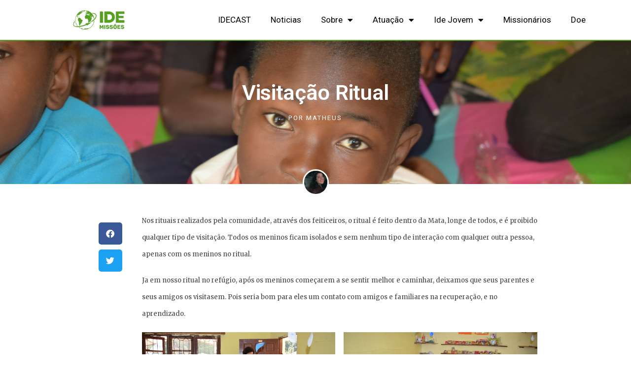

--- FILE ---
content_type: text/css
request_url: https://associacaoide.org.br/wp-content/uploads/elementor/css/post-1138.css?ver=1763201964
body_size: 15972
content:
.elementor-1138 .elementor-element.elementor-element-3de6c84 > .elementor-container > .elementor-column > .elementor-widget-wrap{align-content:center;align-items:center;}.elementor-1138 .elementor-element.elementor-element-3de6c84:not(.elementor-motion-effects-element-type-background), .elementor-1138 .elementor-element.elementor-element-3de6c84 > .elementor-motion-effects-container > .elementor-motion-effects-layer{background-color:#ffffff;}.elementor-1138 .elementor-element.elementor-element-3de6c84{border-style:solid;border-width:0px 0px 2px 0px;border-color:#54a323;box-shadow:0px 0px 24px 0px rgba(0,0,0,0.15);transition:background 0.3s, border 0.3s, border-radius 0.3s, box-shadow 0.3s;z-index:1;}.elementor-1138 .elementor-element.elementor-element-3de6c84 > .elementor-background-overlay{transition:background 0.3s, border-radius 0.3s, opacity 0.3s;}.elementor-widget-image .widget-image-caption{color:var( --e-global-color-text );font-family:var( --e-global-typography-text-font-family ), Sans-serif;font-weight:var( --e-global-typography-text-font-weight );}.elementor-1138 .elementor-element.elementor-element-2746429 > .elementor-widget-container{margin:10px 0px 10px 0px;padding:0px 0px 0px 0px;}.elementor-1138 .elementor-element.elementor-element-2746429 img{width:27%;max-width:37%;}.elementor-bc-flex-widget .elementor-1138 .elementor-element.elementor-element-7f25a76.elementor-column .elementor-widget-wrap{align-items:center;}.elementor-1138 .elementor-element.elementor-element-7f25a76.elementor-column.elementor-element[data-element_type="column"] > .elementor-widget-wrap.elementor-element-populated{align-content:center;align-items:center;}.elementor-1138 .elementor-element.elementor-element-7f25a76 > .elementor-widget-wrap > .elementor-widget:not(.elementor-widget__width-auto):not(.elementor-widget__width-initial):not(:last-child):not(.elementor-absolute){margin-bottom:0px;}.elementor-1138 .elementor-element.elementor-element-7f25a76 > .elementor-element-populated{margin:0px 0px 0px 0px;--e-column-margin-right:0px;--e-column-margin-left:0px;padding:0px 0px 0px 0px;}.elementor-widget-nav-menu .elementor-nav-menu .elementor-item{font-family:var( --e-global-typography-primary-font-family ), Sans-serif;font-weight:var( --e-global-typography-primary-font-weight );}.elementor-widget-nav-menu .elementor-nav-menu--main .elementor-item{color:var( --e-global-color-text );fill:var( --e-global-color-text );}.elementor-widget-nav-menu .elementor-nav-menu--main .elementor-item:hover,
					.elementor-widget-nav-menu .elementor-nav-menu--main .elementor-item.elementor-item-active,
					.elementor-widget-nav-menu .elementor-nav-menu--main .elementor-item.highlighted,
					.elementor-widget-nav-menu .elementor-nav-menu--main .elementor-item:focus{color:var( --e-global-color-accent );fill:var( --e-global-color-accent );}.elementor-widget-nav-menu .elementor-nav-menu--main:not(.e--pointer-framed) .elementor-item:before,
					.elementor-widget-nav-menu .elementor-nav-menu--main:not(.e--pointer-framed) .elementor-item:after{background-color:var( --e-global-color-accent );}.elementor-widget-nav-menu .e--pointer-framed .elementor-item:before,
					.elementor-widget-nav-menu .e--pointer-framed .elementor-item:after{border-color:var( --e-global-color-accent );}.elementor-widget-nav-menu{--e-nav-menu-divider-color:var( --e-global-color-text );}.elementor-widget-nav-menu .elementor-nav-menu--dropdown .elementor-item, .elementor-widget-nav-menu .elementor-nav-menu--dropdown  .elementor-sub-item{font-family:var( --e-global-typography-accent-font-family ), Sans-serif;font-weight:var( --e-global-typography-accent-font-weight );}.elementor-1138 .elementor-element.elementor-element-05b5af2 > .elementor-widget-container{margin:0px 50px 0px 0px;}.elementor-1138 .elementor-element.elementor-element-05b5af2 .elementor-menu-toggle{margin:0 auto;}.elementor-1138 .elementor-element.elementor-element-05b5af2 .elementor-nav-menu .elementor-item{font-size:17px;font-weight:400;}.elementor-1138 .elementor-element.elementor-element-05b5af2 .elementor-nav-menu--main .elementor-item{color:#000000;fill:#000000;}.elementor-1138 .elementor-element.elementor-element-05b5af2 .elementor-nav-menu--main .elementor-item:hover,
					.elementor-1138 .elementor-element.elementor-element-05b5af2 .elementor-nav-menu--main .elementor-item.elementor-item-active,
					.elementor-1138 .elementor-element.elementor-element-05b5af2 .elementor-nav-menu--main .elementor-item.highlighted,
					.elementor-1138 .elementor-element.elementor-element-05b5af2 .elementor-nav-menu--main .elementor-item:focus{color:#47ad3e;fill:#47ad3e;}.elementor-1138 .elementor-element.elementor-element-05b5af2 .e--pointer-framed .elementor-item:before{border-width:0px;}.elementor-1138 .elementor-element.elementor-element-05b5af2 .e--pointer-framed.e--animation-draw .elementor-item:before{border-width:0 0 0px 0px;}.elementor-1138 .elementor-element.elementor-element-05b5af2 .e--pointer-framed.e--animation-draw .elementor-item:after{border-width:0px 0px 0 0;}.elementor-1138 .elementor-element.elementor-element-05b5af2 .e--pointer-framed.e--animation-corners .elementor-item:before{border-width:0px 0 0 0px;}.elementor-1138 .elementor-element.elementor-element-05b5af2 .e--pointer-framed.e--animation-corners .elementor-item:after{border-width:0 0px 0px 0;}.elementor-1138 .elementor-element.elementor-element-05b5af2 .e--pointer-underline .elementor-item:after,
					 .elementor-1138 .elementor-element.elementor-element-05b5af2 .e--pointer-overline .elementor-item:before,
					 .elementor-1138 .elementor-element.elementor-element-05b5af2 .e--pointer-double-line .elementor-item:before,
					 .elementor-1138 .elementor-element.elementor-element-05b5af2 .e--pointer-double-line .elementor-item:after{height:0px;}.elementor-1138 .elementor-element.elementor-element-05b5af2 .elementor-nav-menu--dropdown a, .elementor-1138 .elementor-element.elementor-element-05b5af2 .elementor-menu-toggle{color:#000000;}.elementor-1138 .elementor-element.elementor-element-05b5af2 .elementor-nav-menu--dropdown{background-color:#ffffff;border-style:solid;border-width:03px 0px 0px 0px;border-color:#47ad3e;}.elementor-1138 .elementor-element.elementor-element-05b5af2 .elementor-nav-menu--dropdown a:hover,
					.elementor-1138 .elementor-element.elementor-element-05b5af2 .elementor-nav-menu--dropdown a.elementor-item-active,
					.elementor-1138 .elementor-element.elementor-element-05b5af2 .elementor-nav-menu--dropdown a.highlighted,
					.elementor-1138 .elementor-element.elementor-element-05b5af2 .elementor-menu-toggle:hover{color:#47ad3e;}.elementor-1138 .elementor-element.elementor-element-05b5af2 .elementor-nav-menu--dropdown a:hover,
					.elementor-1138 .elementor-element.elementor-element-05b5af2 .elementor-nav-menu--dropdown a.elementor-item-active,
					.elementor-1138 .elementor-element.elementor-element-05b5af2 .elementor-nav-menu--dropdown a.highlighted{background-color:rgba(13,28,3,0.03);}.elementor-1138 .elementor-element.elementor-element-05b5af2 .elementor-nav-menu--dropdown .elementor-item, .elementor-1138 .elementor-element.elementor-element-05b5af2 .elementor-nav-menu--dropdown  .elementor-sub-item{font-weight:400;}.elementor-1138 .elementor-element.elementor-element-05b5af2 .elementor-nav-menu--dropdown li:not(:last-child){border-style:solid;border-color:rgba(173,173,173,0.56);border-bottom-width:1px;}.elementor-1138 .elementor-element.elementor-element-c9d34c9 > .elementor-container > .elementor-column > .elementor-widget-wrap{align-content:center;align-items:center;}.elementor-1138 .elementor-element.elementor-element-c9d34c9:not(.elementor-motion-effects-element-type-background), .elementor-1138 .elementor-element.elementor-element-c9d34c9 > .elementor-motion-effects-container > .elementor-motion-effects-layer{background-color:#ffffff;}.elementor-1138 .elementor-element.elementor-element-c9d34c9{border-style:solid;border-width:0px 0px 1px 0px;border-color:#54A323;box-shadow:0px 0px 24px 0px rgba(0,0,0,0.15);transition:background 0.3s, border 0.3s, border-radius 0.3s, box-shadow 0.3s;z-index:1;}.elementor-1138 .elementor-element.elementor-element-c9d34c9 > .elementor-background-overlay{transition:background 0.3s, border-radius 0.3s, opacity 0.3s;}.elementor-1138 .elementor-element.elementor-element-3eee253 > .elementor-widget-container{margin:0px 185px 0px 145px;padding:10px 0px 10px 0px;}.elementor-bc-flex-widget .elementor-1138 .elementor-element.elementor-element-048c88a.elementor-column .elementor-widget-wrap{align-items:center;}.elementor-1138 .elementor-element.elementor-element-048c88a.elementor-column.elementor-element[data-element_type="column"] > .elementor-widget-wrap.elementor-element-populated{align-content:center;align-items:center;}.elementor-1138 .elementor-element.elementor-element-048c88a > .elementor-widget-wrap > .elementor-widget:not(.elementor-widget__width-auto):not(.elementor-widget__width-initial):not(:last-child):not(.elementor-absolute){margin-bottom:0px;}.elementor-1138 .elementor-element.elementor-element-048c88a > .elementor-element-populated{margin:0px 0px 0px 0px;--e-column-margin-right:0px;--e-column-margin-left:0px;padding:0px 0px 0px 0px;}.elementor-1138 .elementor-element.elementor-element-61afb4b > .elementor-widget-container{margin:0px 150px 0px 0px;}.elementor-1138 .elementor-element.elementor-element-61afb4b .elementor-menu-toggle{margin-left:auto;}.elementor-1138 .elementor-element.elementor-element-61afb4b .elementor-nav-menu .elementor-item{font-size:17px;font-weight:400;}.elementor-1138 .elementor-element.elementor-element-61afb4b .elementor-nav-menu--main .elementor-item{color:#000000;fill:#000000;}.elementor-1138 .elementor-element.elementor-element-61afb4b .elementor-nav-menu--main .elementor-item:hover,
					.elementor-1138 .elementor-element.elementor-element-61afb4b .elementor-nav-menu--main .elementor-item.elementor-item-active,
					.elementor-1138 .elementor-element.elementor-element-61afb4b .elementor-nav-menu--main .elementor-item.highlighted,
					.elementor-1138 .elementor-element.elementor-element-61afb4b .elementor-nav-menu--main .elementor-item:focus{color:#47ad3e;fill:#47ad3e;}.elementor-1138 .elementor-element.elementor-element-61afb4b .e--pointer-framed .elementor-item:before{border-width:0px;}.elementor-1138 .elementor-element.elementor-element-61afb4b .e--pointer-framed.e--animation-draw .elementor-item:before{border-width:0 0 0px 0px;}.elementor-1138 .elementor-element.elementor-element-61afb4b .e--pointer-framed.e--animation-draw .elementor-item:after{border-width:0px 0px 0 0;}.elementor-1138 .elementor-element.elementor-element-61afb4b .e--pointer-framed.e--animation-corners .elementor-item:before{border-width:0px 0 0 0px;}.elementor-1138 .elementor-element.elementor-element-61afb4b .e--pointer-framed.e--animation-corners .elementor-item:after{border-width:0 0px 0px 0;}.elementor-1138 .elementor-element.elementor-element-61afb4b .e--pointer-underline .elementor-item:after,
					 .elementor-1138 .elementor-element.elementor-element-61afb4b .e--pointer-overline .elementor-item:before,
					 .elementor-1138 .elementor-element.elementor-element-61afb4b .e--pointer-double-line .elementor-item:before,
					 .elementor-1138 .elementor-element.elementor-element-61afb4b .e--pointer-double-line .elementor-item:after{height:0px;}.elementor-1138 .elementor-element.elementor-element-61afb4b .elementor-nav-menu--dropdown a, .elementor-1138 .elementor-element.elementor-element-61afb4b .elementor-menu-toggle{color:#000000;}.elementor-1138 .elementor-element.elementor-element-61afb4b .elementor-nav-menu--dropdown{background-color:#ffffff;border-style:solid;border-width:03px 0px 0px 0px;border-color:#47ad3e;}.elementor-1138 .elementor-element.elementor-element-61afb4b .elementor-nav-menu--dropdown a:hover,
					.elementor-1138 .elementor-element.elementor-element-61afb4b .elementor-nav-menu--dropdown a.elementor-item-active,
					.elementor-1138 .elementor-element.elementor-element-61afb4b .elementor-nav-menu--dropdown a.highlighted,
					.elementor-1138 .elementor-element.elementor-element-61afb4b .elementor-menu-toggle:hover{color:#47ad3e;}.elementor-1138 .elementor-element.elementor-element-61afb4b .elementor-nav-menu--dropdown a:hover,
					.elementor-1138 .elementor-element.elementor-element-61afb4b .elementor-nav-menu--dropdown a.elementor-item-active,
					.elementor-1138 .elementor-element.elementor-element-61afb4b .elementor-nav-menu--dropdown a.highlighted{background-color:rgba(13,28,3,0.03);}.elementor-1138 .elementor-element.elementor-element-61afb4b .elementor-nav-menu--dropdown .elementor-item, .elementor-1138 .elementor-element.elementor-element-61afb4b .elementor-nav-menu--dropdown  .elementor-sub-item{font-weight:400;}.elementor-1138 .elementor-element.elementor-element-61afb4b .elementor-nav-menu--dropdown li:not(:last-child){border-style:solid;border-color:rgba(173,173,173,0.56);border-bottom-width:1px;}@media(max-width:1024px){.elementor-1138 .elementor-element.elementor-element-3de6c84{padding:30px 20px 30px 20px;}.elementor-1138 .elementor-element.elementor-element-7f25a76 > .elementor-element-populated{margin:0px 0px 0px 0px;--e-column-margin-right:0px;--e-column-margin-left:0px;}.elementor-1138 .elementor-element.elementor-element-c9d34c9{padding:30px 20px 30px 20px;}.elementor-1138 .elementor-element.elementor-element-048c88a > .elementor-element-populated{margin:0px 0px 0px 0px;--e-column-margin-right:0px;--e-column-margin-left:0px;}}@media(max-width:767px){.elementor-1138 .elementor-element.elementor-element-3de6c84{padding:20px 20px 20px 20px;}.elementor-1138 .elementor-element.elementor-element-51596aa{width:50%;}.elementor-1138 .elementor-element.elementor-element-51596aa > .elementor-element-populated{margin:0px 0px 0px 0px;--e-column-margin-right:0px;--e-column-margin-left:0px;}.elementor-1138 .elementor-element.elementor-element-2746429 > .elementor-widget-container{margin:0px 0px 0px 0px;}.elementor-1138 .elementor-element.elementor-element-7f25a76{width:50%;}.elementor-1138 .elementor-element.elementor-element-7f25a76 > .elementor-element-populated{margin:0px 0px 0px 0px;--e-column-margin-right:0px;--e-column-margin-left:0px;}.elementor-1138 .elementor-element.elementor-element-05b5af2 > .elementor-widget-container{margin:30px 0px 0px 0px;}.elementor-1138 .elementor-element.elementor-element-c9d34c9{border-width:0px 0px 2px 0px;padding:0px 0px 0px 0px;}.elementor-1138 .elementor-element.elementor-element-69f2c47{width:70%;}.elementor-1138 .elementor-element.elementor-element-69f2c47 > .elementor-element-populated{margin:0px 0px 0px 0px;--e-column-margin-right:0px;--e-column-margin-left:0px;}.elementor-1138 .elementor-element.elementor-element-3eee253 > .elementor-widget-container{margin:0px 0px 0px 20px;}.elementor-1138 .elementor-element.elementor-element-3eee253{text-align:left;}.elementor-1138 .elementor-element.elementor-element-3eee253 img{width:39%;}.elementor-1138 .elementor-element.elementor-element-048c88a{width:30%;}.elementor-1138 .elementor-element.elementor-element-048c88a > .elementor-element-populated{margin:0px 0px 0px 0px;--e-column-margin-right:0px;--e-column-margin-left:0px;}.elementor-1138 .elementor-element.elementor-element-61afb4b > .elementor-widget-container{margin:0px 30px 0px 0px;}}@media(min-width:768px){.elementor-1138 .elementor-element.elementor-element-51596aa{width:31.325%;}.elementor-1138 .elementor-element.elementor-element-7f25a76{width:68.675%;}.elementor-1138 .elementor-element.elementor-element-048c88a{width:73.026%;}}@media(max-width:1024px) and (min-width:768px){.elementor-1138 .elementor-element.elementor-element-51596aa{width:30%;}.elementor-1138 .elementor-element.elementor-element-7f25a76{width:40%;}.elementor-1138 .elementor-element.elementor-element-69f2c47{width:30%;}.elementor-1138 .elementor-element.elementor-element-048c88a{width:40%;}}

--- FILE ---
content_type: text/css
request_url: https://associacaoide.org.br/wp-content/uploads/elementor/css/post-1085.css?ver=1763201964
body_size: 35565
content:
.elementor-1085 .elementor-element.elementor-element-6effb8b4:not(.elementor-motion-effects-element-type-background), .elementor-1085 .elementor-element.elementor-element-6effb8b4 > .elementor-motion-effects-container > .elementor-motion-effects-layer{background-color:#54595f;}.elementor-1085 .elementor-element.elementor-element-6effb8b4{border-style:solid;border-width:02px 0px 0px 0px;border-color:#47ad3e;transition:background 0.3s, border 0.3s, border-radius 0.3s, box-shadow 0.3s;padding:30px 0px 30px 0px;}.elementor-1085 .elementor-element.elementor-element-6effb8b4 > .elementor-background-overlay{transition:background 0.3s, border-radius 0.3s, opacity 0.3s;}.elementor-bc-flex-widget .elementor-1085 .elementor-element.elementor-element-714500fb.elementor-column .elementor-widget-wrap{align-items:flex-start;}.elementor-1085 .elementor-element.elementor-element-714500fb.elementor-column.elementor-element[data-element_type="column"] > .elementor-widget-wrap.elementor-element-populated{align-content:flex-start;align-items:flex-start;}.elementor-widget-image .widget-image-caption{color:var( --e-global-color-text );font-family:var( --e-global-typography-text-font-family ), Sans-serif;font-weight:var( --e-global-typography-text-font-weight );}.elementor-1085 .elementor-element.elementor-element-0a3dca7{text-align:left;}.elementor-1085 .elementor-element.elementor-element-0a3dca7 img{width:78%;}.elementor-1085 .elementor-element.elementor-element-4c08856{--grid-template-columns:repeat(0, auto);--icon-size:14px;--grid-column-gap:9px;--grid-row-gap:0px;}.elementor-1085 .elementor-element.elementor-element-4c08856 .elementor-widget-container{text-align:left;}.elementor-1085 .elementor-element.elementor-element-4c08856 > .elementor-widget-container{margin:0px 0px 0px 0px;padding:10px 0px 0px 0px;}.elementor-1085 .elementor-element.elementor-element-4c08856 .elementor-social-icon{background-color:rgba(255,255,255,0.21);--icon-padding:0.6em;}.elementor-1085 .elementor-element.elementor-element-4c08856 .elementor-social-icon i{color:#ffffff;}.elementor-1085 .elementor-element.elementor-element-4c08856 .elementor-social-icon svg{fill:#ffffff;}.elementor-1085 .elementor-element.elementor-element-4c08856 .elementor-social-icon:hover{background-color:#ffffff;}.elementor-1085 .elementor-element.elementor-element-4c08856 .elementor-social-icon:hover i{color:#47ad3e;}.elementor-1085 .elementor-element.elementor-element-4c08856 .elementor-social-icon:hover svg{fill:#47ad3e;}.elementor-bc-flex-widget .elementor-1085 .elementor-element.elementor-element-5aa9e44.elementor-column .elementor-widget-wrap{align-items:flex-start;}.elementor-1085 .elementor-element.elementor-element-5aa9e44.elementor-column.elementor-element[data-element_type="column"] > .elementor-widget-wrap.elementor-element-populated{align-content:flex-start;align-items:flex-start;}.elementor-bc-flex-widget .elementor-1085 .elementor-element.elementor-element-5794912a.elementor-column .elementor-widget-wrap{align-items:flex-start;}.elementor-1085 .elementor-element.elementor-element-5794912a.elementor-column.elementor-element[data-element_type="column"] > .elementor-widget-wrap.elementor-element-populated{align-content:flex-start;align-items:flex-start;}.elementor-1085 .elementor-element.elementor-element-5794912a > .elementor-element-populated{margin:0px 30px 0px 0px;--e-column-margin-right:30px;--e-column-margin-left:0px;}.elementor-widget-heading .elementor-heading-title{font-family:var( --e-global-typography-primary-font-family ), Sans-serif;font-weight:var( --e-global-typography-primary-font-weight );color:var( --e-global-color-primary );}.elementor-1085 .elementor-element.elementor-element-379d754a > .elementor-widget-container{margin:0px 0px 0px 0px;padding:0px 0px 0px 05px;border-style:solid;border-width:0px 0px 0px 04px;border-color:#47ad3e;}.elementor-1085 .elementor-element.elementor-element-379d754a{text-align:left;}.elementor-1085 .elementor-element.elementor-element-379d754a .elementor-heading-title{font-size:18px;font-weight:500;color:#ffffff;}.elementor-widget-icon-list .elementor-icon-list-item:not(:last-child):after{border-color:var( --e-global-color-text );}.elementor-widget-icon-list .elementor-icon-list-icon i{color:var( --e-global-color-primary );}.elementor-widget-icon-list .elementor-icon-list-icon svg{fill:var( --e-global-color-primary );}.elementor-widget-icon-list .elementor-icon-list-item > .elementor-icon-list-text, .elementor-widget-icon-list .elementor-icon-list-item > a{font-family:var( --e-global-typography-text-font-family ), Sans-serif;font-weight:var( --e-global-typography-text-font-weight );}.elementor-widget-icon-list .elementor-icon-list-text{color:var( --e-global-color-secondary );}.elementor-1085 .elementor-element.elementor-element-6ada32c8 .elementor-icon-list-items:not(.elementor-inline-items) .elementor-icon-list-item:not(:last-child){padding-block-end:calc(10px/2);}.elementor-1085 .elementor-element.elementor-element-6ada32c8 .elementor-icon-list-items:not(.elementor-inline-items) .elementor-icon-list-item:not(:first-child){margin-block-start:calc(10px/2);}.elementor-1085 .elementor-element.elementor-element-6ada32c8 .elementor-icon-list-items.elementor-inline-items .elementor-icon-list-item{margin-inline:calc(10px/2);}.elementor-1085 .elementor-element.elementor-element-6ada32c8 .elementor-icon-list-items.elementor-inline-items{margin-inline:calc(-10px/2);}.elementor-1085 .elementor-element.elementor-element-6ada32c8 .elementor-icon-list-items.elementor-inline-items .elementor-icon-list-item:after{inset-inline-end:calc(-10px/2);}.elementor-1085 .elementor-element.elementor-element-6ada32c8 .elementor-icon-list-item:not(:last-child):after{content:"";width:75%;border-color:#ddd;}.elementor-1085 .elementor-element.elementor-element-6ada32c8 .elementor-icon-list-items:not(.elementor-inline-items) .elementor-icon-list-item:not(:last-child):after{border-block-start-style:solid;border-block-start-width:1px;}.elementor-1085 .elementor-element.elementor-element-6ada32c8 .elementor-icon-list-items.elementor-inline-items .elementor-icon-list-item:not(:last-child):after{border-inline-start-style:solid;}.elementor-1085 .elementor-element.elementor-element-6ada32c8 .elementor-inline-items .elementor-icon-list-item:not(:last-child):after{border-inline-start-width:1px;}.elementor-1085 .elementor-element.elementor-element-6ada32c8 .elementor-icon-list-icon i{transition:color 0.3s;}.elementor-1085 .elementor-element.elementor-element-6ada32c8 .elementor-icon-list-icon svg{transition:fill 0.3s;}.elementor-1085 .elementor-element.elementor-element-6ada32c8{--e-icon-list-icon-size:0px;--icon-vertical-offset:0px;}.elementor-1085 .elementor-element.elementor-element-6ada32c8 .elementor-icon-list-icon{padding-inline-end:0px;}.elementor-1085 .elementor-element.elementor-element-6ada32c8 .elementor-icon-list-item > .elementor-icon-list-text, .elementor-1085 .elementor-element.elementor-element-6ada32c8 .elementor-icon-list-item > a{font-size:14px;font-weight:300;}.elementor-1085 .elementor-element.elementor-element-6ada32c8 .elementor-icon-list-text{color:#ffffff;transition:color 0.3s;}.elementor-bc-flex-widget .elementor-1085 .elementor-element.elementor-element-2b29dbc5.elementor-column .elementor-widget-wrap{align-items:flex-start;}.elementor-1085 .elementor-element.elementor-element-2b29dbc5.elementor-column.elementor-element[data-element_type="column"] > .elementor-widget-wrap.elementor-element-populated{align-content:flex-start;align-items:flex-start;}.elementor-1085 .elementor-element.elementor-element-2b29dbc5 > .elementor-element-populated{margin:0px 30px 0px 0px;--e-column-margin-right:30px;--e-column-margin-left:0px;}.elementor-1085 .elementor-element.elementor-element-21d5c198 > .elementor-widget-container{margin:0px 0px 0px 0px;padding:0px 0px 0px 05px;border-style:solid;border-width:0px 0px 0px 04px;border-color:#47ad3e;}.elementor-1085 .elementor-element.elementor-element-21d5c198{text-align:left;}.elementor-1085 .elementor-element.elementor-element-21d5c198 .elementor-heading-title{font-size:18px;font-weight:500;color:#ffffff;}.elementor-1085 .elementor-element.elementor-element-370e616e .elementor-icon-list-items:not(.elementor-inline-items) .elementor-icon-list-item:not(:last-child){padding-block-end:calc(10px/2);}.elementor-1085 .elementor-element.elementor-element-370e616e .elementor-icon-list-items:not(.elementor-inline-items) .elementor-icon-list-item:not(:first-child){margin-block-start:calc(10px/2);}.elementor-1085 .elementor-element.elementor-element-370e616e .elementor-icon-list-items.elementor-inline-items .elementor-icon-list-item{margin-inline:calc(10px/2);}.elementor-1085 .elementor-element.elementor-element-370e616e .elementor-icon-list-items.elementor-inline-items{margin-inline:calc(-10px/2);}.elementor-1085 .elementor-element.elementor-element-370e616e .elementor-icon-list-items.elementor-inline-items .elementor-icon-list-item:after{inset-inline-end:calc(-10px/2);}.elementor-1085 .elementor-element.elementor-element-370e616e .elementor-icon-list-item:not(:last-child):after{content:"";width:75%;border-color:#ddd;}.elementor-1085 .elementor-element.elementor-element-370e616e .elementor-icon-list-items:not(.elementor-inline-items) .elementor-icon-list-item:not(:last-child):after{border-block-start-style:solid;border-block-start-width:1px;}.elementor-1085 .elementor-element.elementor-element-370e616e .elementor-icon-list-items.elementor-inline-items .elementor-icon-list-item:not(:last-child):after{border-inline-start-style:solid;}.elementor-1085 .elementor-element.elementor-element-370e616e .elementor-inline-items .elementor-icon-list-item:not(:last-child):after{border-inline-start-width:1px;}.elementor-1085 .elementor-element.elementor-element-370e616e .elementor-icon-list-icon i{transition:color 0.3s;}.elementor-1085 .elementor-element.elementor-element-370e616e .elementor-icon-list-icon svg{transition:fill 0.3s;}.elementor-1085 .elementor-element.elementor-element-370e616e{--e-icon-list-icon-size:0px;--icon-vertical-offset:0px;}.elementor-1085 .elementor-element.elementor-element-370e616e .elementor-icon-list-icon{padding-inline-end:0px;}.elementor-1085 .elementor-element.elementor-element-370e616e .elementor-icon-list-item > .elementor-icon-list-text, .elementor-1085 .elementor-element.elementor-element-370e616e .elementor-icon-list-item > a{font-size:14px;font-weight:300;}.elementor-1085 .elementor-element.elementor-element-370e616e .elementor-icon-list-text{color:#ffffff;transition:color 0.3s;}.elementor-bc-flex-widget .elementor-1085 .elementor-element.elementor-element-24c12e4e.elementor-column .elementor-widget-wrap{align-items:flex-start;}.elementor-1085 .elementor-element.elementor-element-24c12e4e.elementor-column.elementor-element[data-element_type="column"] > .elementor-widget-wrap.elementor-element-populated{align-content:flex-start;align-items:flex-start;}.elementor-1085 .elementor-element.elementor-element-24c12e4e > .elementor-element-populated{margin:0px 30px 0px 0px;--e-column-margin-right:30px;--e-column-margin-left:0px;}.elementor-1085 .elementor-element.elementor-element-207af3d8 > .elementor-widget-container{margin:0px 0px 0px 0px;padding:0px 0px 0px 05px;border-style:solid;border-width:0px 0px 0px 04px;border-color:#47ad3e;}.elementor-1085 .elementor-element.elementor-element-207af3d8{text-align:left;}.elementor-1085 .elementor-element.elementor-element-207af3d8 .elementor-heading-title{font-size:18px;font-weight:500;color:#ffffff;}.elementor-1085 .elementor-element.elementor-element-3bda6560 .elementor-icon-list-items:not(.elementor-inline-items) .elementor-icon-list-item:not(:last-child){padding-block-end:calc(10px/2);}.elementor-1085 .elementor-element.elementor-element-3bda6560 .elementor-icon-list-items:not(.elementor-inline-items) .elementor-icon-list-item:not(:first-child){margin-block-start:calc(10px/2);}.elementor-1085 .elementor-element.elementor-element-3bda6560 .elementor-icon-list-items.elementor-inline-items .elementor-icon-list-item{margin-inline:calc(10px/2);}.elementor-1085 .elementor-element.elementor-element-3bda6560 .elementor-icon-list-items.elementor-inline-items{margin-inline:calc(-10px/2);}.elementor-1085 .elementor-element.elementor-element-3bda6560 .elementor-icon-list-items.elementor-inline-items .elementor-icon-list-item:after{inset-inline-end:calc(-10px/2);}.elementor-1085 .elementor-element.elementor-element-3bda6560 .elementor-icon-list-item:not(:last-child):after{content:"";width:75%;border-color:#ddd;}.elementor-1085 .elementor-element.elementor-element-3bda6560 .elementor-icon-list-items:not(.elementor-inline-items) .elementor-icon-list-item:not(:last-child):after{border-block-start-style:solid;border-block-start-width:1px;}.elementor-1085 .elementor-element.elementor-element-3bda6560 .elementor-icon-list-items.elementor-inline-items .elementor-icon-list-item:not(:last-child):after{border-inline-start-style:solid;}.elementor-1085 .elementor-element.elementor-element-3bda6560 .elementor-inline-items .elementor-icon-list-item:not(:last-child):after{border-inline-start-width:1px;}.elementor-1085 .elementor-element.elementor-element-3bda6560 .elementor-icon-list-icon i{transition:color 0.3s;}.elementor-1085 .elementor-element.elementor-element-3bda6560 .elementor-icon-list-icon svg{transition:fill 0.3s;}.elementor-1085 .elementor-element.elementor-element-3bda6560{--e-icon-list-icon-size:0px;--icon-vertical-offset:0px;}.elementor-1085 .elementor-element.elementor-element-3bda6560 .elementor-icon-list-icon{padding-inline-end:0px;}.elementor-1085 .elementor-element.elementor-element-3bda6560 .elementor-icon-list-item > .elementor-icon-list-text, .elementor-1085 .elementor-element.elementor-element-3bda6560 .elementor-icon-list-item > a{font-size:14px;font-weight:300;}.elementor-1085 .elementor-element.elementor-element-3bda6560 .elementor-icon-list-text{color:#ffffff;transition:color 0.3s;}.elementor-bc-flex-widget .elementor-1085 .elementor-element.elementor-element-bb8d6bc.elementor-column .elementor-widget-wrap{align-items:flex-start;}.elementor-1085 .elementor-element.elementor-element-bb8d6bc.elementor-column.elementor-element[data-element_type="column"] > .elementor-widget-wrap.elementor-element-populated{align-content:flex-start;align-items:flex-start;}.elementor-1085 .elementor-element.elementor-element-b0fc293:not(.elementor-motion-effects-element-type-background), .elementor-1085 .elementor-element.elementor-element-b0fc293 > .elementor-motion-effects-container > .elementor-motion-effects-layer{background-color:#54595f;}.elementor-1085 .elementor-element.elementor-element-b0fc293{border-style:solid;border-width:02px 0px 0px 0px;border-color:#47ad3e;transition:background 0.3s, border 0.3s, border-radius 0.3s, box-shadow 0.3s;padding:30px 0px 30px 0px;}.elementor-1085 .elementor-element.elementor-element-b0fc293 > .elementor-background-overlay{transition:background 0.3s, border-radius 0.3s, opacity 0.3s;}.elementor-bc-flex-widget .elementor-1085 .elementor-element.elementor-element-1b7df14.elementor-column .elementor-widget-wrap{align-items:flex-start;}.elementor-1085 .elementor-element.elementor-element-1b7df14.elementor-column.elementor-element[data-element_type="column"] > .elementor-widget-wrap.elementor-element-populated{align-content:flex-start;align-items:flex-start;}.elementor-bc-flex-widget .elementor-1085 .elementor-element.elementor-element-4f04b5b.elementor-column .elementor-widget-wrap{align-items:flex-start;}.elementor-1085 .elementor-element.elementor-element-4f04b5b.elementor-column.elementor-element[data-element_type="column"] > .elementor-widget-wrap.elementor-element-populated{align-content:flex-start;align-items:flex-start;}.elementor-1085 .elementor-element.elementor-element-78f3aaf{--grid-template-columns:repeat(0, auto);--icon-size:14px;--grid-column-gap:9px;--grid-row-gap:0px;}.elementor-1085 .elementor-element.elementor-element-78f3aaf .elementor-widget-container{text-align:left;}.elementor-1085 .elementor-element.elementor-element-78f3aaf > .elementor-widget-container{margin:0px 0px 0px 0px;padding:10px 0px 0px 0px;}.elementor-1085 .elementor-element.elementor-element-78f3aaf .elementor-social-icon{background-color:rgba(255,255,255,0.21);--icon-padding:0.6em;}.elementor-1085 .elementor-element.elementor-element-78f3aaf .elementor-social-icon i{color:#ffffff;}.elementor-1085 .elementor-element.elementor-element-78f3aaf .elementor-social-icon svg{fill:#ffffff;}.elementor-1085 .elementor-element.elementor-element-78f3aaf .elementor-social-icon:hover{background-color:#ffffff;}.elementor-1085 .elementor-element.elementor-element-78f3aaf .elementor-social-icon:hover i{color:#47ad3e;}.elementor-1085 .elementor-element.elementor-element-78f3aaf .elementor-social-icon:hover svg{fill:#47ad3e;}.elementor-bc-flex-widget .elementor-1085 .elementor-element.elementor-element-d93c3fd.elementor-column .elementor-widget-wrap{align-items:flex-start;}.elementor-1085 .elementor-element.elementor-element-d93c3fd.elementor-column.elementor-element[data-element_type="column"] > .elementor-widget-wrap.elementor-element-populated{align-content:flex-start;align-items:flex-start;}.elementor-1085 .elementor-element.elementor-element-d93c3fd > .elementor-element-populated{margin:0px 30px 0px 0px;--e-column-margin-right:30px;--e-column-margin-left:0px;}.elementor-1085 .elementor-element.elementor-element-d553ece > .elementor-widget-container{margin:0px 0px 0px 0px;padding:0px 0px 0px 05px;border-style:solid;border-width:0px 0px 0px 04px;border-color:#47ad3e;}.elementor-1085 .elementor-element.elementor-element-d553ece{text-align:left;}.elementor-1085 .elementor-element.elementor-element-d553ece .elementor-heading-title{font-size:18px;font-weight:500;color:#ffffff;}.elementor-1085 .elementor-element.elementor-element-c5958b9 .elementor-icon-list-items:not(.elementor-inline-items) .elementor-icon-list-item:not(:last-child){padding-block-end:calc(10px/2);}.elementor-1085 .elementor-element.elementor-element-c5958b9 .elementor-icon-list-items:not(.elementor-inline-items) .elementor-icon-list-item:not(:first-child){margin-block-start:calc(10px/2);}.elementor-1085 .elementor-element.elementor-element-c5958b9 .elementor-icon-list-items.elementor-inline-items .elementor-icon-list-item{margin-inline:calc(10px/2);}.elementor-1085 .elementor-element.elementor-element-c5958b9 .elementor-icon-list-items.elementor-inline-items{margin-inline:calc(-10px/2);}.elementor-1085 .elementor-element.elementor-element-c5958b9 .elementor-icon-list-items.elementor-inline-items .elementor-icon-list-item:after{inset-inline-end:calc(-10px/2);}.elementor-1085 .elementor-element.elementor-element-c5958b9 .elementor-icon-list-item:not(:last-child):after{content:"";width:75%;border-color:#ddd;}.elementor-1085 .elementor-element.elementor-element-c5958b9 .elementor-icon-list-items:not(.elementor-inline-items) .elementor-icon-list-item:not(:last-child):after{border-block-start-style:solid;border-block-start-width:1px;}.elementor-1085 .elementor-element.elementor-element-c5958b9 .elementor-icon-list-items.elementor-inline-items .elementor-icon-list-item:not(:last-child):after{border-inline-start-style:solid;}.elementor-1085 .elementor-element.elementor-element-c5958b9 .elementor-inline-items .elementor-icon-list-item:not(:last-child):after{border-inline-start-width:1px;}.elementor-1085 .elementor-element.elementor-element-c5958b9 .elementor-icon-list-icon i{transition:color 0.3s;}.elementor-1085 .elementor-element.elementor-element-c5958b9 .elementor-icon-list-icon svg{transition:fill 0.3s;}.elementor-1085 .elementor-element.elementor-element-c5958b9{--e-icon-list-icon-size:0px;--icon-vertical-offset:0px;}.elementor-1085 .elementor-element.elementor-element-c5958b9 .elementor-icon-list-icon{padding-inline-end:0px;}.elementor-1085 .elementor-element.elementor-element-c5958b9 .elementor-icon-list-item > .elementor-icon-list-text, .elementor-1085 .elementor-element.elementor-element-c5958b9 .elementor-icon-list-item > a{font-size:14px;font-weight:300;}.elementor-1085 .elementor-element.elementor-element-c5958b9 .elementor-icon-list-text{color:#ffffff;transition:color 0.3s;}.elementor-bc-flex-widget .elementor-1085 .elementor-element.elementor-element-f26823c.elementor-column .elementor-widget-wrap{align-items:flex-start;}.elementor-1085 .elementor-element.elementor-element-f26823c.elementor-column.elementor-element[data-element_type="column"] > .elementor-widget-wrap.elementor-element-populated{align-content:flex-start;align-items:flex-start;}.elementor-1085 .elementor-element.elementor-element-f26823c > .elementor-element-populated{margin:0px 30px 0px 0px;--e-column-margin-right:30px;--e-column-margin-left:0px;}.elementor-1085 .elementor-element.elementor-element-7c2f409 > .elementor-widget-container{margin:0px 0px 0px 0px;padding:0px 0px 0px 05px;border-style:solid;border-width:0px 0px 0px 04px;border-color:#47ad3e;}.elementor-1085 .elementor-element.elementor-element-7c2f409{text-align:left;}.elementor-1085 .elementor-element.elementor-element-7c2f409 .elementor-heading-title{font-size:18px;font-weight:500;color:#ffffff;}.elementor-1085 .elementor-element.elementor-element-8b58680 .elementor-icon-list-items:not(.elementor-inline-items) .elementor-icon-list-item:not(:last-child){padding-block-end:calc(10px/2);}.elementor-1085 .elementor-element.elementor-element-8b58680 .elementor-icon-list-items:not(.elementor-inline-items) .elementor-icon-list-item:not(:first-child){margin-block-start:calc(10px/2);}.elementor-1085 .elementor-element.elementor-element-8b58680 .elementor-icon-list-items.elementor-inline-items .elementor-icon-list-item{margin-inline:calc(10px/2);}.elementor-1085 .elementor-element.elementor-element-8b58680 .elementor-icon-list-items.elementor-inline-items{margin-inline:calc(-10px/2);}.elementor-1085 .elementor-element.elementor-element-8b58680 .elementor-icon-list-items.elementor-inline-items .elementor-icon-list-item:after{inset-inline-end:calc(-10px/2);}.elementor-1085 .elementor-element.elementor-element-8b58680 .elementor-icon-list-item:not(:last-child):after{content:"";width:75%;border-color:#ddd;}.elementor-1085 .elementor-element.elementor-element-8b58680 .elementor-icon-list-items:not(.elementor-inline-items) .elementor-icon-list-item:not(:last-child):after{border-block-start-style:solid;border-block-start-width:1px;}.elementor-1085 .elementor-element.elementor-element-8b58680 .elementor-icon-list-items.elementor-inline-items .elementor-icon-list-item:not(:last-child):after{border-inline-start-style:solid;}.elementor-1085 .elementor-element.elementor-element-8b58680 .elementor-inline-items .elementor-icon-list-item:not(:last-child):after{border-inline-start-width:1px;}.elementor-1085 .elementor-element.elementor-element-8b58680 .elementor-icon-list-icon i{transition:color 0.3s;}.elementor-1085 .elementor-element.elementor-element-8b58680 .elementor-icon-list-icon svg{transition:fill 0.3s;}.elementor-1085 .elementor-element.elementor-element-8b58680{--e-icon-list-icon-size:0px;--icon-vertical-offset:0px;}.elementor-1085 .elementor-element.elementor-element-8b58680 .elementor-icon-list-icon{padding-inline-end:0px;}.elementor-1085 .elementor-element.elementor-element-8b58680 .elementor-icon-list-item > .elementor-icon-list-text, .elementor-1085 .elementor-element.elementor-element-8b58680 .elementor-icon-list-item > a{font-size:14px;font-weight:300;}.elementor-1085 .elementor-element.elementor-element-8b58680 .elementor-icon-list-text{color:#ffffff;transition:color 0.3s;}.elementor-bc-flex-widget .elementor-1085 .elementor-element.elementor-element-dab2205.elementor-column .elementor-widget-wrap{align-items:flex-start;}.elementor-1085 .elementor-element.elementor-element-dab2205.elementor-column.elementor-element[data-element_type="column"] > .elementor-widget-wrap.elementor-element-populated{align-content:flex-start;align-items:flex-start;}.elementor-1085 .elementor-element.elementor-element-dab2205 > .elementor-element-populated{margin:0px 30px 0px 0px;--e-column-margin-right:30px;--e-column-margin-left:0px;}.elementor-1085 .elementor-element.elementor-element-c5c97f2 > .elementor-widget-container{margin:0px 0px 0px 0px;padding:0px 0px 0px 05px;border-style:solid;border-width:0px 0px 0px 04px;border-color:#47ad3e;}.elementor-1085 .elementor-element.elementor-element-c5c97f2{text-align:left;}.elementor-1085 .elementor-element.elementor-element-c5c97f2 .elementor-heading-title{font-size:18px;font-weight:500;color:#ffffff;}.elementor-1085 .elementor-element.elementor-element-022b2c3 .elementor-icon-list-items:not(.elementor-inline-items) .elementor-icon-list-item:not(:last-child){padding-block-end:calc(10px/2);}.elementor-1085 .elementor-element.elementor-element-022b2c3 .elementor-icon-list-items:not(.elementor-inline-items) .elementor-icon-list-item:not(:first-child){margin-block-start:calc(10px/2);}.elementor-1085 .elementor-element.elementor-element-022b2c3 .elementor-icon-list-items.elementor-inline-items .elementor-icon-list-item{margin-inline:calc(10px/2);}.elementor-1085 .elementor-element.elementor-element-022b2c3 .elementor-icon-list-items.elementor-inline-items{margin-inline:calc(-10px/2);}.elementor-1085 .elementor-element.elementor-element-022b2c3 .elementor-icon-list-items.elementor-inline-items .elementor-icon-list-item:after{inset-inline-end:calc(-10px/2);}.elementor-1085 .elementor-element.elementor-element-022b2c3 .elementor-icon-list-item:not(:last-child):after{content:"";width:75%;border-color:#ddd;}.elementor-1085 .elementor-element.elementor-element-022b2c3 .elementor-icon-list-items:not(.elementor-inline-items) .elementor-icon-list-item:not(:last-child):after{border-block-start-style:solid;border-block-start-width:1px;}.elementor-1085 .elementor-element.elementor-element-022b2c3 .elementor-icon-list-items.elementor-inline-items .elementor-icon-list-item:not(:last-child):after{border-inline-start-style:solid;}.elementor-1085 .elementor-element.elementor-element-022b2c3 .elementor-inline-items .elementor-icon-list-item:not(:last-child):after{border-inline-start-width:1px;}.elementor-1085 .elementor-element.elementor-element-022b2c3 .elementor-icon-list-icon i{transition:color 0.3s;}.elementor-1085 .elementor-element.elementor-element-022b2c3 .elementor-icon-list-icon svg{transition:fill 0.3s;}.elementor-1085 .elementor-element.elementor-element-022b2c3{--e-icon-list-icon-size:0px;--icon-vertical-offset:0px;}.elementor-1085 .elementor-element.elementor-element-022b2c3 .elementor-icon-list-icon{padding-inline-end:0px;}.elementor-1085 .elementor-element.elementor-element-022b2c3 .elementor-icon-list-item > .elementor-icon-list-text, .elementor-1085 .elementor-element.elementor-element-022b2c3 .elementor-icon-list-item > a{font-size:14px;font-weight:300;}.elementor-1085 .elementor-element.elementor-element-022b2c3 .elementor-icon-list-text{color:#ffffff;transition:color 0.3s;}@media(max-width:1024px){.elementor-1085 .elementor-element.elementor-element-6effb8b4{padding:50px 20px 50px 20px;}.elementor-1085 .elementor-element.elementor-element-714500fb > .elementor-element-populated{margin:0px 0px 40px 0px;--e-column-margin-right:0px;--e-column-margin-left:0px;}.elementor-1085 .elementor-element.elementor-element-4c08856{--icon-size:10px;}.elementor-1085 .elementor-element.elementor-element-5aa9e44 > .elementor-element-populated{margin:0px 0px 40px 0px;--e-column-margin-right:0px;--e-column-margin-left:0px;}.elementor-1085 .elementor-element.elementor-element-6ada32c8 .elementor-icon-list-item > .elementor-icon-list-text, .elementor-1085 .elementor-element.elementor-element-6ada32c8 .elementor-icon-list-item > a{font-size:13px;}.elementor-1085 .elementor-element.elementor-element-370e616e .elementor-icon-list-item > .elementor-icon-list-text, .elementor-1085 .elementor-element.elementor-element-370e616e .elementor-icon-list-item > a{font-size:13px;}.elementor-1085 .elementor-element.elementor-element-3bda6560 .elementor-icon-list-item > .elementor-icon-list-text, .elementor-1085 .elementor-element.elementor-element-3bda6560 .elementor-icon-list-item > a{font-size:13px;}.elementor-1085 .elementor-element.elementor-element-bb8d6bc > .elementor-element-populated{margin:0px 0px 40px 0px;--e-column-margin-right:0px;--e-column-margin-left:0px;}.elementor-1085 .elementor-element.elementor-element-b0fc293{padding:50px 20px 50px 20px;}.elementor-1085 .elementor-element.elementor-element-1b7df14 > .elementor-element-populated{margin:0px 0px 40px 0px;--e-column-margin-right:0px;--e-column-margin-left:0px;}.elementor-1085 .elementor-element.elementor-element-4f04b5b > .elementor-element-populated{margin:0px 0px 40px 0px;--e-column-margin-right:0px;--e-column-margin-left:0px;}.elementor-1085 .elementor-element.elementor-element-78f3aaf{--icon-size:10px;}.elementor-1085 .elementor-element.elementor-element-c5958b9 .elementor-icon-list-item > .elementor-icon-list-text, .elementor-1085 .elementor-element.elementor-element-c5958b9 .elementor-icon-list-item > a{font-size:13px;}.elementor-1085 .elementor-element.elementor-element-8b58680 .elementor-icon-list-item > .elementor-icon-list-text, .elementor-1085 .elementor-element.elementor-element-8b58680 .elementor-icon-list-item > a{font-size:13px;}.elementor-1085 .elementor-element.elementor-element-022b2c3 .elementor-icon-list-item > .elementor-icon-list-text, .elementor-1085 .elementor-element.elementor-element-022b2c3 .elementor-icon-list-item > a{font-size:13px;}}@media(max-width:767px){.elementor-1085 .elementor-element.elementor-element-6effb8b4{padding:40px 15px 40px 15px;}.elementor-1085 .elementor-element.elementor-element-714500fb{width:100%;}.elementor-1085 .elementor-element.elementor-element-714500fb > .elementor-element-populated{margin:0px 0px 040px 0px;--e-column-margin-right:0px;--e-column-margin-left:0px;padding:0px 0px 0px 0px;}.elementor-1085 .elementor-element.elementor-element-4c08856 .elementor-widget-container{text-align:left;}.elementor-1085 .elementor-element.elementor-element-4c08856 > .elementor-widget-container{margin:0px 0px 0px 0px;padding:0px 0px 0px 0px;}.elementor-1085 .elementor-element.elementor-element-5aa9e44{width:100%;}.elementor-1085 .elementor-element.elementor-element-5aa9e44 > .elementor-element-populated{margin:0px 0px 040px 0px;--e-column-margin-right:0px;--e-column-margin-left:0px;padding:0px 0px 0px 0px;}.elementor-1085 .elementor-element.elementor-element-5794912a{width:26%;}.elementor-1085 .elementor-element.elementor-element-379d754a{text-align:left;}.elementor-1085 .elementor-element.elementor-element-6ada32c8 .elementor-icon-list-item > .elementor-icon-list-text, .elementor-1085 .elementor-element.elementor-element-6ada32c8 .elementor-icon-list-item > a{font-size:13px;}.elementor-1085 .elementor-element.elementor-element-2b29dbc5{width:28%;}.elementor-1085 .elementor-element.elementor-element-21d5c198{text-align:left;}.elementor-1085 .elementor-element.elementor-element-370e616e .elementor-icon-list-item > .elementor-icon-list-text, .elementor-1085 .elementor-element.elementor-element-370e616e .elementor-icon-list-item > a{font-size:13px;}.elementor-1085 .elementor-element.elementor-element-24c12e4e{width:46%;}.elementor-1085 .elementor-element.elementor-element-207af3d8{text-align:left;}.elementor-1085 .elementor-element.elementor-element-3bda6560 .elementor-icon-list-item > .elementor-icon-list-text, .elementor-1085 .elementor-element.elementor-element-3bda6560 .elementor-icon-list-item > a{font-size:13px;}.elementor-1085 .elementor-element.elementor-element-bb8d6bc{width:100%;}.elementor-1085 .elementor-element.elementor-element-bb8d6bc > .elementor-element-populated{margin:0px 0px 040px 0px;--e-column-margin-right:0px;--e-column-margin-left:0px;padding:0px 0px 0px 0px;}.elementor-1085 .elementor-element.elementor-element-b0fc293{padding:20px 15px 20px 15px;}.elementor-1085 .elementor-element.elementor-element-1b7df14{width:50%;}.elementor-1085 .elementor-element.elementor-element-1b7df14 > .elementor-element-populated{margin:0px 0px 10px 0px;--e-column-margin-right:0px;--e-column-margin-left:0px;padding:0px 0px 0px 0px;}.elementor-1085 .elementor-element.elementor-element-57f4180{text-align:left;}.elementor-1085 .elementor-element.elementor-element-57f4180 img{width:73%;}.elementor-1085 .elementor-element.elementor-element-4f04b5b{width:50%;}.elementor-1085 .elementor-element.elementor-element-4f04b5b > .elementor-element-populated{margin:10px 0px 0px 0px;--e-column-margin-right:0px;--e-column-margin-left:0px;padding:0px 0px 0px 0px;}.elementor-1085 .elementor-element.elementor-element-78f3aaf .elementor-widget-container{text-align:left;}.elementor-1085 .elementor-element.elementor-element-78f3aaf > .elementor-widget-container{margin:0px 0px 0px 0px;padding:0px 0px 0px 0px;}.elementor-1085 .elementor-element.elementor-element-d93c3fd{width:26%;}.elementor-1085 .elementor-element.elementor-element-d553ece{text-align:left;}.elementor-1085 .elementor-element.elementor-element-c5958b9 .elementor-icon-list-item > .elementor-icon-list-text, .elementor-1085 .elementor-element.elementor-element-c5958b9 .elementor-icon-list-item > a{font-size:13px;}.elementor-1085 .elementor-element.elementor-element-f26823c{width:28%;}.elementor-1085 .elementor-element.elementor-element-7c2f409{text-align:left;}.elementor-1085 .elementor-element.elementor-element-8b58680 .elementor-icon-list-item > .elementor-icon-list-text, .elementor-1085 .elementor-element.elementor-element-8b58680 .elementor-icon-list-item > a{font-size:13px;}.elementor-1085 .elementor-element.elementor-element-dab2205{width:46%;}.elementor-1085 .elementor-element.elementor-element-dab2205 > .elementor-element-populated{margin:0px 0px 0px 7px;--e-column-margin-right:0px;--e-column-margin-left:7px;}.elementor-1085 .elementor-element.elementor-element-c5c97f2{text-align:left;}.elementor-1085 .elementor-element.elementor-element-022b2c3 .elementor-icon-list-item > .elementor-icon-list-text, .elementor-1085 .elementor-element.elementor-element-022b2c3 .elementor-icon-list-item > a{font-size:13px;}}@media(min-width:768px){.elementor-1085 .elementor-element.elementor-element-714500fb{width:24.79%;}.elementor-1085 .elementor-element.elementor-element-5aa9e44{width:10.29%;}.elementor-1085 .elementor-element.elementor-element-5794912a{width:15.877%;}.elementor-1085 .elementor-element.elementor-element-2b29dbc5{width:17.777%;}.elementor-1085 .elementor-element.elementor-element-24c12e4e{width:17.778%;}.elementor-1085 .elementor-element.elementor-element-bb8d6bc{width:10.776%;}}@media(max-width:1024px) and (min-width:768px){.elementor-1085 .elementor-element.elementor-element-714500fb{width:50%;}.elementor-1085 .elementor-element.elementor-element-5aa9e44{width:50%;}.elementor-1085 .elementor-element.elementor-element-5794912a{width:33%;}.elementor-1085 .elementor-element.elementor-element-2b29dbc5{width:33%;}.elementor-1085 .elementor-element.elementor-element-24c12e4e{width:33%;}.elementor-1085 .elementor-element.elementor-element-bb8d6bc{width:64%;}.elementor-1085 .elementor-element.elementor-element-1b7df14{width:100%;}.elementor-1085 .elementor-element.elementor-element-4f04b5b{width:100%;}.elementor-1085 .elementor-element.elementor-element-d93c3fd{width:33%;}.elementor-1085 .elementor-element.elementor-element-f26823c{width:33%;}.elementor-1085 .elementor-element.elementor-element-dab2205{width:33%;}}

--- FILE ---
content_type: text/css
request_url: https://associacaoide.org.br/wp-content/uploads/elementor/css/post-1299.css?ver=1763201964
body_size: 11539
content:
.elementor-1299 .elementor-element.elementor-element-399faf41 > .elementor-background-overlay{background-color:transparent;background-image:linear-gradient(180deg, #000000 0%, rgba(0,0,0,0.73) 100%);opacity:0.5;transition:background 0.3s, border-radius 0.3s, opacity 0.3s;}.elementor-1299 .elementor-element.elementor-element-399faf41 > .elementor-container{max-width:700px;min-height:431px;}.elementor-1299 .elementor-element.elementor-element-399faf41:not(.elementor-motion-effects-element-type-background), .elementor-1299 .elementor-element.elementor-element-399faf41 > .elementor-motion-effects-container > .elementor-motion-effects-layer{background-position:center center;background-repeat:no-repeat;background-size:cover;}.elementor-1299 .elementor-element.elementor-element-399faf41{transition:background 0.3s, border 0.3s, border-radius 0.3s, box-shadow 0.3s;margin-top:-140px;margin-bottom:0px;}.elementor-1299 .elementor-element.elementor-element-5a7c2234 > .elementor-element-populated{margin:100px 0px 0px 0px;--e-column-margin-right:0px;--e-column-margin-left:0px;}.elementor-widget-theme-post-title .elementor-heading-title{font-family:var( --e-global-typography-primary-font-family ), Sans-serif;font-weight:var( --e-global-typography-primary-font-weight );color:var( --e-global-color-primary );}.elementor-1299 .elementor-element.elementor-element-28701ee1{text-align:center;}.elementor-1299 .elementor-element.elementor-element-28701ee1 .elementor-heading-title{font-size:43px;font-weight:600;text-transform:capitalize;letter-spacing:-0.3px;color:#ffffff;}.elementor-widget-post-info .elementor-icon-list-item:not(:last-child):after{border-color:var( --e-global-color-text );}.elementor-widget-post-info .elementor-icon-list-icon i{color:var( --e-global-color-primary );}.elementor-widget-post-info .elementor-icon-list-icon svg{fill:var( --e-global-color-primary );}.elementor-widget-post-info .elementor-icon-list-text, .elementor-widget-post-info .elementor-icon-list-text a{color:var( --e-global-color-secondary );}.elementor-widget-post-info .elementor-icon-list-item{font-family:var( --e-global-typography-text-font-family ), Sans-serif;font-weight:var( --e-global-typography-text-font-weight );}.elementor-1299 .elementor-element.elementor-element-35e292af .elementor-icon-list-icon i{color:#ffffff;font-size:14px;}.elementor-1299 .elementor-element.elementor-element-35e292af .elementor-icon-list-icon svg{fill:#ffffff;--e-icon-list-icon-size:14px;}.elementor-1299 .elementor-element.elementor-element-35e292af .elementor-icon-list-icon{width:14px;}.elementor-1299 .elementor-element.elementor-element-35e292af .elementor-icon-list-text, .elementor-1299 .elementor-element.elementor-element-35e292af .elementor-icon-list-text a{color:#ffffff;}.elementor-1299 .elementor-element.elementor-element-35e292af .elementor-icon-list-item{font-size:13px;font-weight:normal;text-transform:uppercase;letter-spacing:2.1px;}.elementor-1299 .elementor-element.elementor-element-59752f9c{margin-top:-45px;margin-bottom:0px;}.elementor-widget-image .widget-image-caption{color:var( --e-global-color-text );font-family:var( --e-global-typography-text-font-family ), Sans-serif;font-weight:var( --e-global-typography-text-font-weight );}.elementor-1299 .elementor-element.elementor-element-7384c9d > .elementor-widget-container{margin:15px 0px 0px 0px;}.elementor-1299 .elementor-element.elementor-element-7384c9d img{height:53px;border-style:solid;border-color:#FFFFFF;border-radius:40px 40px 40px 40px;}.elementor-1299 .elementor-element.elementor-element-4a317787 > .elementor-container{max-width:900px;}.elementor-1299 .elementor-element.elementor-element-4a317787{margin-top:45px;margin-bottom:45px;padding:0px 0px 0px 0px;}.elementor-1299 .elementor-element.elementor-element-62a84d13{--grid-side-margin:10px;--grid-column-gap:10px;--grid-row-gap:10px;--grid-bottom-margin:10px;}.elementor-bc-flex-widget .elementor-1299 .elementor-element.elementor-element-55ca6243.elementor-column .elementor-widget-wrap{align-items:center;}.elementor-1299 .elementor-element.elementor-element-55ca6243.elementor-column.elementor-element[data-element_type="column"] > .elementor-widget-wrap.elementor-element-populated{align-content:center;align-items:center;}.elementor-1299 .elementor-element.elementor-element-55ca6243 > .elementor-element-populated{margin:-10px 0px 0px 30px;--e-column-margin-right:0px;--e-column-margin-left:30px;padding:0px 0px 0px 0px;}.elementor-widget-theme-post-content{color:var( --e-global-color-text );font-family:var( --e-global-typography-text-font-family ), Sans-serif;font-weight:var( --e-global-typography-text-font-weight );}.elementor-1299 .elementor-element.elementor-element-182ff51b > .elementor-widget-container{margin:0px 0px 0px 0px;padding:0px 0px 0px 0px;}.elementor-1299 .elementor-element.elementor-element-182ff51b{color:#444444;font-family:"Merriweather", Sans-serif;font-size:17px;line-height:2em;}.elementor-1299 .elementor-element.elementor-element-45d137c7 > .elementor-container{max-width:800px;}.elementor-1299 .elementor-element.elementor-element-45d137c7{margin-top:-30px;margin-bottom:30px;}.elementor-widget-post-navigation span.post-navigation__prev--label{color:var( --e-global-color-text );}.elementor-widget-post-navigation span.post-navigation__next--label{color:var( --e-global-color-text );}.elementor-widget-post-navigation span.post-navigation__prev--label, .elementor-widget-post-navigation span.post-navigation__next--label{font-family:var( --e-global-typography-secondary-font-family ), Sans-serif;font-weight:var( --e-global-typography-secondary-font-weight );}.elementor-widget-post-navigation span.post-navigation__prev--title, .elementor-widget-post-navigation span.post-navigation__next--title{color:var( --e-global-color-secondary );font-family:var( --e-global-typography-secondary-font-family ), Sans-serif;font-weight:var( --e-global-typography-secondary-font-weight );}.elementor-1299 .elementor-element.elementor-element-7ce5304{margin-top:0px;margin-bottom:90px;}.elementor-1299 .elementor-element.elementor-element-bd18f07 > .elementor-element-populated{margin:0px 100px 0px 100px;--e-column-margin-right:100px;--e-column-margin-left:100px;}.elementor-widget-heading .elementor-heading-title{font-family:var( --e-global-typography-primary-font-family ), Sans-serif;font-weight:var( --e-global-typography-primary-font-weight );color:var( --e-global-color-primary );}.elementor-1299 .elementor-element.elementor-element-4e89691 .elementor-heading-title{font-weight:600;color:#000000;}.elementor-widget-posts .elementor-button{background-color:var( --e-global-color-accent );font-family:var( --e-global-typography-accent-font-family ), Sans-serif;font-weight:var( --e-global-typography-accent-font-weight );}.elementor-widget-posts .elementor-post__title, .elementor-widget-posts .elementor-post__title a{color:var( --e-global-color-secondary );font-family:var( --e-global-typography-primary-font-family ), Sans-serif;font-weight:var( --e-global-typography-primary-font-weight );}.elementor-widget-posts .elementor-post__meta-data{font-family:var( --e-global-typography-secondary-font-family ), Sans-serif;font-weight:var( --e-global-typography-secondary-font-weight );}.elementor-widget-posts .elementor-post__excerpt p{font-family:var( --e-global-typography-text-font-family ), Sans-serif;font-weight:var( --e-global-typography-text-font-weight );}.elementor-widget-posts .elementor-post__read-more{color:var( --e-global-color-accent );}.elementor-widget-posts a.elementor-post__read-more{font-family:var( --e-global-typography-accent-font-family ), Sans-serif;font-weight:var( --e-global-typography-accent-font-weight );}.elementor-widget-posts .elementor-post__card .elementor-post__badge{background-color:var( --e-global-color-accent );font-family:var( --e-global-typography-accent-font-family ), Sans-serif;font-weight:var( --e-global-typography-accent-font-weight );}.elementor-widget-posts .elementor-pagination{font-family:var( --e-global-typography-secondary-font-family ), Sans-serif;font-weight:var( --e-global-typography-secondary-font-weight );}.elementor-widget-posts .e-load-more-message{font-family:var( --e-global-typography-secondary-font-family ), Sans-serif;font-weight:var( --e-global-typography-secondary-font-weight );}.elementor-1299 .elementor-element.elementor-element-8f85034{--grid-row-gap:11px;--grid-column-gap:24px;}.elementor-1299 .elementor-element.elementor-element-8f85034 .elementor-posts-container .elementor-post__thumbnail{padding-bottom:calc( 0.53 * 100% );}.elementor-1299 .elementor-element.elementor-element-8f85034:after{content:"0.53";}.elementor-1299 .elementor-element.elementor-element-8f85034 .elementor-post__thumbnail__link{width:100%;}.elementor-1299 .elementor-element.elementor-element-8f85034 .elementor-post__meta-data span + span:before{content:"•";}.elementor-1299 .elementor-element.elementor-element-8f85034 .elementor-post__card{border-width:0px;}.elementor-1299 .elementor-element.elementor-element-8f85034 .elementor-post__text{margin-top:0px;margin-bottom:10px;}.elementor-1299 .elementor-element.elementor-element-8f85034 .elementor-post__badge{right:0;}.elementor-1299 .elementor-element.elementor-element-8f85034 .elementor-post__card .elementor-post__badge{margin:9px;}.elementor-1299 .elementor-element.elementor-element-8f85034 .elementor-post__title{margin-bottom:17px;}.elementor-1299 .elementor-element.elementor-element-8f85034 .elementor-post__excerpt{margin-bottom:0px;}.elementor-1299 .elementor-element.elementor-element-8f85034 .elementor-post__read-more{margin-bottom:10px;}body.elementor-page-1299:not(.elementor-motion-effects-element-type-background), body.elementor-page-1299 > .elementor-motion-effects-container > .elementor-motion-effects-layer{background-color:#ffffff;}@media(min-width:768px){.elementor-1299 .elementor-element.elementor-element-6b5c92c1{width:7.5%;}.elementor-1299 .elementor-element.elementor-element-55ca6243{width:92.5%;}}@media(min-width:1025px){.elementor-1299 .elementor-element.elementor-element-399faf41:not(.elementor-motion-effects-element-type-background), .elementor-1299 .elementor-element.elementor-element-399faf41 > .elementor-motion-effects-container > .elementor-motion-effects-layer{background-attachment:fixed;}}@media(max-width:1024px){ .elementor-1299 .elementor-element.elementor-element-62a84d13{--grid-side-margin:10px;--grid-column-gap:10px;--grid-row-gap:10px;--grid-bottom-margin:10px;}}@media(max-width:767px){ .elementor-1299 .elementor-element.elementor-element-62a84d13{--grid-side-margin:10px;--grid-column-gap:10px;--grid-row-gap:10px;--grid-bottom-margin:10px;}.elementor-1299 .elementor-element.elementor-element-182ff51b > .elementor-widget-container{margin:0px 25px 0px -5px;padding:10px 0px 0px 0px;}.elementor-1299 .elementor-element.elementor-element-182ff51b{text-align:left;}.elementor-1299 .elementor-element.elementor-element-7ce5304{margin-top:0px;margin-bottom:50px;padding:0px 0px 0px 0px;}.elementor-1299 .elementor-element.elementor-element-bd18f07 > .elementor-element-populated{margin:0px 0px 0px 0px;--e-column-margin-right:0px;--e-column-margin-left:0px;}.elementor-1299 .elementor-element.elementor-element-8f85034 .elementor-posts-container .elementor-post__thumbnail{padding-bottom:calc( 0.5 * 100% );}.elementor-1299 .elementor-element.elementor-element-8f85034:after{content:"0.5";}.elementor-1299 .elementor-element.elementor-element-8f85034 .elementor-post__thumbnail__link{width:100%;}}